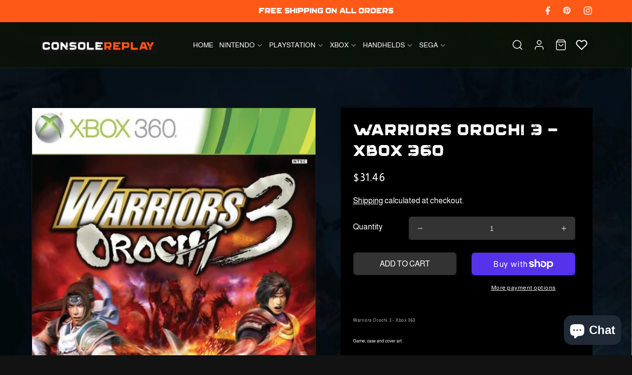

--- FILE ---
content_type: text/javascript
request_url: https://consolereplay.com/cdn/shop/t/21/assets/custom.js?v=122104070280791143871700749556
body_size: -9
content:
$(document).ready(function(){$(".banner-image-custom").slick({arrows:!0,arrows:!1,slidesToShow:1,slidesToScroll:1,dots:!1,autoplay:!0}),$(".custom-collection-list-wrapper .custom-collection-list").slick({infinite:!1,arrows:!0,prevArrow:'<button class="slick-prev slick-arrow" aria-label="Previous" type="button" style=""><svg width="40" height="40" viewBox="0 0 40 40" fill="none" xmlns="http://www.w3.org/2000/svg"><rect x="-0.5" y="0.5" width="39" height="39" rx="4.5" transform="matrix(-1 0 0 1 39 0)" fill="white"/><mask id="path-2-inside-1_4185_535" fill="white"><path d="M25 10L15 20L25 30"/></mask><path d="M15 20L14.2929 20.7071L13.5858 20L14.2929 19.2929L15 20ZM25.7071 10.7071L15.7071 20.7071L14.2929 19.2929L24.2929 9.29289L25.7071 10.7071ZM15.7071 19.2929L25.7071 29.2929L24.2929 30.7071L14.2929 20.7071L15.7071 19.2929Z" fill="#0B1307" mask="url(#path-2-inside-1_4185_535)"/><rect x="-0.5" y="0.5" width="39" height="39" rx="4.5" transform="matrix(-1 0 0 1 39 0)" stroke="black"/></svg></button>',nextArrow:'<button class="slick-next slick-arrow" aria-label="Next" type="button" style=""><svg width="40" height="40" viewBox="0 0 40 40" fill="none" xmlns="http://www.w3.org/2000/svg"><rect x="-0.5" y="0.5" width="39" height="39" rx="4.5" transform="matrix(-1 0 0 1 39 0)" fill="white"/><mask id="path-2-inside-1_4185_535" fill="white"><path d="M25 10L15 20L25 30"/></mask><path d="M15 20L14.2929 20.7071L13.5858 20L14.2929 19.2929L15 20ZM25.7071 10.7071L15.7071 20.7071L14.2929 19.2929L24.2929 9.29289L25.7071 10.7071ZM15.7071 19.2929L25.7071 29.2929L24.2929 30.7071L14.2929 20.7071L15.7071 19.2929Z" fill="#0B1307" mask="url(#path-2-inside-1_4185_535)"/><rect x="-0.5" y="0.5" width="39" height="39" rx="4.5" transform="matrix(-1 0 0 1 39 0)" stroke="black"/></svg></button>',slidesToShow:3,slidesToScroll:1,responsive:[{breakpoint:820,settings:{slidesToShow:2,slidesToScroll:2}},{breakpoint:480,settings:{slidesToShow:1,slidesToScroll:1}}]}),$(".custom-featur-coll-wrapper .custom-featur-coll").slick({infinite:!1,arrows:!0,prevArrow:'<button class="slick-prev slick-arrow" aria-label="Previous" type="button" style=""><svg width="40" height="40" viewBox="0 0 40 40" fill="none" xmlns="http://www.w3.org/2000/svg"><rect x="-0.5" y="0.5" width="39" height="39" rx="4.5" transform="matrix(-1 0 0 1 39 0)" fill="white"/><mask id="path-2-inside-1_4185_535" fill="white"><path d="M25 10L15 20L25 30"/></mask><path d="M15 20L14.2929 20.7071L13.5858 20L14.2929 19.2929L15 20ZM25.7071 10.7071L15.7071 20.7071L14.2929 19.2929L24.2929 9.29289L25.7071 10.7071ZM15.7071 19.2929L25.7071 29.2929L24.2929 30.7071L14.2929 20.7071L15.7071 19.2929Z" fill="#0B1307" mask="url(#path-2-inside-1_4185_535)"/><rect x="-0.5" y="0.5" width="39" height="39" rx="4.5" transform="matrix(-1 0 0 1 39 0)" stroke="black"/></svg></button>',nextArrow:'<button class="slick-next slick-arrow" aria-label="Next" type="button" style=""><svg width="40" height="40" viewBox="0 0 40 40" fill="none" xmlns="http://www.w3.org/2000/svg"><rect x="-0.5" y="0.5" width="39" height="39" rx="4.5" transform="matrix(-1 0 0 1 39 0)" fill="white"/><mask id="path-2-inside-1_4185_535" fill="white"><path d="M25 10L15 20L25 30"/></mask><path d="M15 20L14.2929 20.7071L13.5858 20L14.2929 19.2929L15 20ZM25.7071 10.7071L15.7071 20.7071L14.2929 19.2929L24.2929 9.29289L25.7071 10.7071ZM15.7071 19.2929L25.7071 29.2929L24.2929 30.7071L14.2929 20.7071L15.7071 19.2929Z" fill="#0B1307" mask="url(#path-2-inside-1_4185_535)"/><rect x="-0.5" y="0.5" width="39" height="39" rx="4.5" transform="matrix(-1 0 0 1 39 0)" stroke="black"/></svg></button>',slidesToShow:4,slidesToScroll:1,responsive:[{breakpoint:1200,settings:{slidesToShow:3,slidesToScroll:3,infinite:!0}},{breakpoint:821,settings:{slidesToShow:2,slidesToScroll:2}},{breakpoint:480,settings:{slidesToShow:1,slidesToScroll:1}}]})});var $window=$(window);$window.scroll(function(){var $scroll_position=$window.scrollTop();if($scroll_position>120){$(".header-wrapper").addClass("sticky");var header_height=$(".header-wrapper").innerHeight();$("body").css("padding-top",header_height)}else $("body").css("padding-top","0"),$(".header-wrapper").removeClass("sticky")});
//# sourceMappingURL=/cdn/shop/t/21/assets/custom.js.map?v=122104070280791143871700749556
